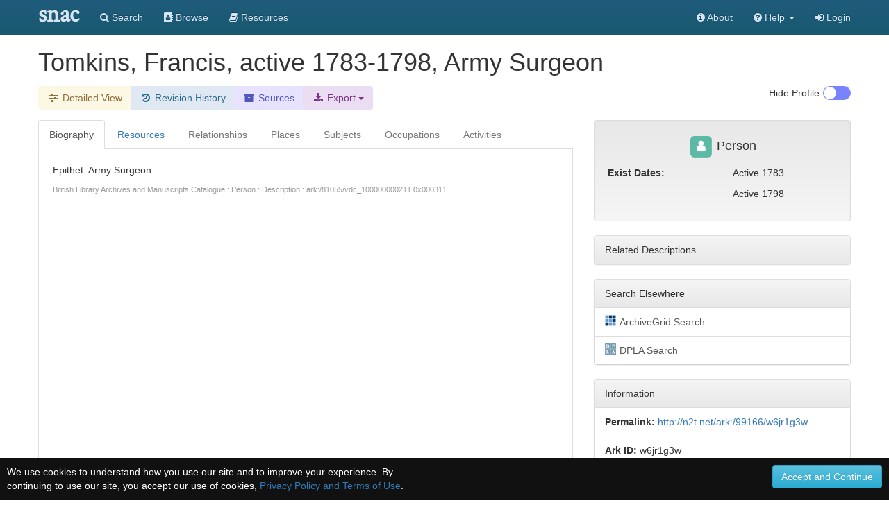

--- FILE ---
content_type: text/html;charset=UTF-8
request_url: https://snaccooperative.org/view/11333165
body_size: 61404
content:
<!DOCTYPE html>
<html>
<head>
    <title>Tomkins, Francis, active 1783-1798, Army Surgeon - Social Networks and Archival Context</title>

<link rel="canonical" href="https://snaccooperative.org/view/11333165" />

<!-- JQuery -->
<script src="https://code.jquery.com/jquery-2.1.4.min.js"></script>

<!-- Latest compiled and minified CSS -->
<link rel="stylesheet" href="https://maxcdn.bootstrapcdn.com/bootstrap/3.3.5/css/bootstrap.min.css" integrity="sha512-dTfge/zgoMYpP7QbHy4gWMEGsbsdZeCXz7irItjcC3sPUFtf0kuFbDz/ixG7ArTxmDjLXDmezHubeNikyKGVyQ==" crossorigin="anonymous">

<!-- Optional theme -->
<link rel="stylesheet" href="https://maxcdn.bootstrapcdn.com/bootstrap/3.3.5/css/bootstrap-theme.min.css" integrity="sha384-aUGj/X2zp5rLCbBxumKTCw2Z50WgIr1vs/PFN4praOTvYXWlVyh2UtNUU0KAUhAX" crossorigin="anonymous">

<!-- Latest compiled and minified JavaScript -->
<script src="https://maxcdn.bootstrapcdn.com/bootstrap/3.3.5/js/bootstrap.min.js" integrity="sha512-K1qjQ+NcF2TYO/eI3M6v8EiNYZfA95pQumfvcVrTHtwQVDG+aHRqLi/ETn2uB+1JqwYqVG3LIvdm9lj6imS/pQ==" crossorigin="anonymous"></script>

<!-- Helper Scripts -->
<script src="https://cdnjs.cloudflare.com/ajax/libs/bootstrap-select/1.7.5/js/bootstrap-select.min.js"></script>
<link rel="stylesheet" href="https://cdnjs.cloudflare.com/ajax/libs/bootstrap-select/1.7.5/css/bootstrap-select.min.css">

<!-- Select Upgrades -->
<!-- <link href="https://cdnjs.cloudflare.com/ajax/libs/select2/4.0.2-rc.1/css/select2.min.css" rel="stylesheet" /> -->
<!-- <script src="https://cdnjs.cloudflare.com/ajax/libs/select2/4.0.2-rc.1/js/select2.min.js"></script> -->
<!-- <link rel="stylesheet" href="https://snaccooperative.org/css/select2-bootstrap.min.css"> -->



<link rel="stylesheet" href="https://maxcdn.bootstrapcdn.com/font-awesome/4.7.0/css/font-awesome.min.css">
<script src="https://cdnjs.cloudflare.com/ajax/libs/bootbox.js/4.4.0/bootbox.min.js"></script>

<!-- Tiny MCE text editor -->
<script src="https://cdnjs.cloudflare.com/ajax/libs/tinymce/5.6.2/tinymce.min.js" integrity="sha384-fPYbu2VaXTDuM6wPh2f7vikhCeSvDZiBDuXQX8/CVQG5SNOyI1isjcTdIb/gmtdE" crossorigin="anonymous"></script>

<!-- Datatables -->
<link rel="stylesheet" href="https://cdn.datatables.net/1.10.12/css/jquery.dataTables.min.css">
<link rel="stylesheet" href="https://cdn.datatables.net/responsive/2.2.3/css/responsive.dataTables.min.css">
<script src="https://cdn.datatables.net/1.10.12/js/jquery.dataTables.min.js"></script>
<script src="https://cdn.datatables.net/responsive/2.2.3/js/dataTables.responsive.min.js"></script>

<!-- Leaflet JS Javascript and Styles-->
<link rel="stylesheet" href="https://npmcdn.com/leaflet@1.0.0-rc.3/dist/leaflet.css" />
<script src="https://npmcdn.com/leaflet@1.0.0-rc.3/dist/leaflet.js"></script>

<!-- SNAC Styles -->
<link rel="stylesheet" href="https://snaccooperative.org/css/snac.css?_=d4878f4ce077fa0a82d86d6ca6dc81a85faa5fc4">
<link rel="stylesheet" href="https://snaccooperative.org/css/hrt/icons.css?_=d4878f4ce077fa0a82d86d6ca6dc81a85faa5fc4">

<!-- SNAC Javascript -->
<script src="https://snaccooperative.org/javascript/wikipedia_image.js?_=d4878f4ce077fa0a82d86d6ca6dc81a85faa5fc4"></script>
<script src="https://snaccooperative.org/javascript/select_loaders.js?_=d4878f4ce077fa0a82d86d6ca6dc81a85faa5fc4"></script>
<script src="https://snaccooperative.org/javascript/html2canvas.js?_=d4878f4ce077fa0a82d86d6ca6dc81a85faa5fc4"></script>
<script src="https://snaccooperative.org/javascript/feedback.js?_=d4878f4ce077fa0a82d86d6ca6dc81a85faa5fc4"></script>
<script src="https://snaccooperative.org/javascript/message_current_editor.js?_=d4878f4ce077fa0a82d86d6ca6dc81a85faa5fc4"></script>
<script src="https://snaccooperative.org/javascript/scripts.js?_=d4878f4ce077fa0a82d86d6ca6dc81a85faa5fc4"></script>

<script src="https://snaccooperative.org/javascript/tabcollapse.js?_=d4878f4ce077fa0a82d86d6ca6dc81a85faa5fc4"></script>
<style>

@font-face {
    font-family: "SNACIcons";
    src: url("https://snaccooperative.org/css/SNACIcons.woff") format("woff");
}

.si {
    display: inline-block;
    font: normal normal normal 14px/1 SNACIcons;
    font-size: 14px;
    font-size: inherit;
    text-rendering: auto;
    -webkit-font-smoothing: antialiased;
    -moz-osx-font-smoothing: grayscale;
}

#relationships .btn {
    padding-top: 4px!important;
    padding-bottom: 8px!important;
}

.wikipedia_thumbnail {
    text-align: center;
    padding: 15px;
    -webkit-border-radius: 4px;
    /*margin-bottom: 10px;*/
    position:relative;
    display: none;
    background: white;

}

.wikipedia_thumbnail img {
    z-index:1;
    padding:4px;
    padding-bottom:0px;
    border-radius: 8px;
    line-height:1.428571429;
    -webkit-transition:all 0.2s ease-in-out;
    transition:all 0.2s ease-in-out;
    display:inline-block;
    max-height: 250px;
    max-width: 300px;
}

.wikipedia_thumbnail div {
    width:100%;
    display:block;
    /*position:absolute;
    bottom:0px;
    left:0px;
    z-index:2;*/
    margin:0px;
    padding:5px;
    padding-top: 0px;
    padding-bottom: 0px;
    font-size: 10px;
}

.wikipedia_thumbnail a {
    color:#000
}

.body-tab-pane {
    min-height: 700px;
    padding: 20px;
}

@media screen and (-webkit-min-device-pixel-ratio: 1),
screen and (min--moz-device-pixel-ratio: 1),
screen and (-o-min-device-pixel-ratio: 100 / 100),
screen and (min-device-pixel-ratio: 1), screen and (min-resolution: 1dppx) {
    .sprite-icons-archivegrid,.sprite-icons-cbw,.sprite-icons-dpla,.sprite-icons-fs,.sprite-icons-idlocgov,.sprite-icons-nara,
    .sprite-icons-viaf,.sprite-icons-wikipedia,.sprite-icons-worldcat,.sprite-icons-nara,.sprite-icons-wikidata,.sprite-icons-numismatic {
        background-image:url('https://snaccooperative.org/css/hrt/icons.png?_=d4878f4ce077fa0a82d86d6ca6dc81a85faa5fc4');
        -webkit-background-size:96px 96px;
        -moz-background-size:96px 96px;
        background-size:96px 96px
    }
}


.geoplace-map {
    width: 100%;
    height: 300px;
    margin: 0px;
    padding: 0px;
    margin-bottom: 10px;
}

.dataTables_wrapper label {
    font-weight: normal;
}

.panel-heading span:after {
    font-family:'Glyphicons Halflings';
    content:"\e114";
    float: right;
    color: grey;
}
.panel-heading span.collapsed:after {
    content:"\e080";
}
.panel-collapsible {
    cursor: pointer;
}

@media (max-width: 992px) {
    #profile-togglebox {
        display:none
    }
}

td i.i-hover {
    visibility: hidden;
    cursor: pointer;
    color: #347ab8;
}

td:hover i.i-hover {
    visibility: visible;
}

.dataTables_filter input {
    width: 240px;
}

/*
.wikipedia_thumbnail_container {
    text-align: center;
    border: 1px solid #222222;
    padding: 15px;
    -webkit-border-radius: 10px;
    margin-bottom: 10px;
}

.wikipedia_thumbnail {
    margin: auto;
    padding-right:0.2em;
    position:relative;
    max-width:300px;
}

.wikipedia_thumbnail img {
    z-index:1;
    padding:4px;
    line-height:1.428571429;
    -webkit-transition:all 0.2s ease-in-out;
    transition:all 0.2s ease-in-out;
    display:inline-block;
    max-width:100%;
    height:auto
}

.wikipedia_thumbnail figurecaption,.wikipedia_thumbnail div {
    width:95%;
    display:block;
    position:absolute;
    bottom:5px;
    left:5px;
    z-index:2;
    margin:0;
    padding:5px;
    color:#fff;
    background:rgba(0,0,0,0.4)
}

.wikipedia_thumbnail a {
    color:#eee
}*/

.snac-toolbar {
    top: 0px;
}
.snac-toolbar .container {
    padding-bottom: 0px!important;
    padding-right: 0px;
    padding-left: 0px;
}

</style>
<script>


function getSharedResources(icid1, icid2) {
    var sharedTable = $("#shared-resources-table").DataTable().clear().draw();

    $.ajax({
        url: snacUrl + "/shared_resources?icid1=" + icid1 + "&icid2=" + icid2
    }).done(function(data) {
        var rows = [];
        var length =  data.resources.length;
        for (i = 0; i < length; i++) {
            var resourceHref = "<a href='" + data.resources[i].href + "'>" + data.resources[i].title + "</a> "
            var resourceInfoIcon = " <a target='_blank' href='" +
                    snacUrl + "/vocab_administrator/resources/" + data.resources[i].id +
                    "' title='View in SNAC'> <i class='fa fa-info-circle' style='font-size:large'> </i> </a>"

            var row = [data.resources[i].arcrole_1, resourceHref, resourceInfoIcon, data.resources[i].arcrole_2];
            rows.push(row);
        }
        sharedTable.rows.add(rows).draw()

    })
}

function loadSharedResourcesModal(target) {
    // grab info on clicked table row to load the Shared Resources Modal
    var relatedConstellationName = $(target).closest("td").find("a")[0].innerHTML;
    $(".compared-constellation-name").html(relatedConstellationName);
    var iconClasses = "";
    if ($(target).closest("td").find("i.fa-stack-1x").hasClass("fa-university")) {
        iconClasses = "fa fa-university";
    } else if ($(target).closest("td").find("i.fa-stack-1x").hasClass("fa-users")) {
        iconClasses = "fa fa-users";
    } else {
        iconClasses = "fa fa-user";
    }
    $("#compared-constellation-icon").removeClass();
    $("#compared-constellation-icon").addClass(iconClasses);
};

/**
 * Prevent automatic scrolling of page to anchor by browser after page load.
 */
function preventAnchorScroll() {
    var scrollToTop = function () {
        $(window).scrollTop(0);
    };

    $(window).one('scroll', scrollToTop);
    $(function () {
        setTimeout(
            function () {
                $(window).off('scroll', scrollToTop);
            },
            1000
        );
    });
}

preventAnchorScroll();


function holdingsTabActions() {
    if (! $.fn.DataTable.isDataTable("#holding-repository-table")) {
        loadHoldings();
    }
}

function loadHoldings() {
    var constellationid = $("#constellationid").val()
    $("#holding-repository-table").DataTable({
        "ajax": {
            "url": snacUrl + "/get_holdings/" + constellationid,
            "dataType": "json",
            "dataSrc": "resources"
        },
        "columns": [
            {
                "data": null,
                "render": function(data, type, row, meta) {
                    if (data.href) {
                        var cell = "<a target='_blank' href='" + data.href +"'class='outbound-repo-link'" +
                            "data-repo-ic-id='"+constellationid+"'>" + data.title + "</a>";
                    } else {
                        var cell = data.title;
                    }
                    return cell;
                }
            },
            {
                "data": "relation_count"
            },
            {
                "data": null,
                "render": function(data, type, row, meta) {
                    if (data) {
                        var cell = "<a href='https://snaccooperative.org/vocab_administrator/resources/" + data.id +
                            "' title='View in SNAC'> <i class='fa fa-info-circle' style='font-size:large'> </i> </a>";
                    }
                    return cell;
                },
                "defaultContent": ""
            }
        ]
    })
}





var archivalTable = null;
var lumpTable = null;
var holdingsMarkers = {};
var placesMarkers = {};
var placesMapView = null;
var highlightIcon = new L.Icon({
      iconUrl: 'https://cdn.rawgit.com/pointhi/leaflet-color-markers/master/img/marker-icon-2x-red.png',
      shadowUrl: 'https://cdnjs.cloudflare.com/ajax/libs/leaflet/0.7.7/images/marker-shadow.png',
      iconSize: [25, 41],
      iconAnchor: [12, 41],
      popupAnchor: [1, -34],
      shadowSize: [41, 41]
});

var defaultIcon = new L.Icon.Default();


function highlightHoldingMarker(id) {
    if (typeof holdingsMarkers[id] != 'undefined') {
        holdingsMarkers[id].setIcon(highlightIcon);
    }
}

function unHighlightHoldingMarker(id) {
    if (typeof holdingsMarkers[id] != 'undefined') {
        if (!holdingsMarkers[id].isPopupOpen())
            holdingsMarkers[id].setIcon(defaultIcon);
    }
}

function resourceTabActions() {
    if ($(".holdings_location_lat").length == 0) {
        $("#display-holdings-map-btn").hide();
        return
    }

    // hide map if user has manually closed map
    if ($("#holdings-map-wrapper").hasClass("snac-hidden")) {
        $("#display-holdings-map-btn").show();
        return;
    }

    if ((localStorage.getItem("show_map") === "true")) {
        displayHoldingsMapInteractive();
    } else if (!holdingsMapView) {
            $("#display-holdings-map-btn").show()
    }
}

function closeHoldingsMap() {
    $("#holdings-map-wrapper").hide().addClass("snac-hidden");
    $("#display-holdings-map-btn").show();
}

function displayHoldingsMapInteractive() {
    if ($(".holdings_location_lat").length == 0) {
        holdingsMapView = true; // just not null!
        $('#holdingsMap').css("display", "none");
        return;
    }

    $("#holdings-map-wrapper").show()
    $("#holdings-map-wrapper").removeClass("snac-hidden")
    $("#display-holdings-map-btn").hide()

    if (holdingsMapView != null) {
        return;
    }

    // Add a slight delay to the map viewing so that the modal window has time to load
    setTimeout(function() {
        holdingsMapView = L.map('holdingsMap').setView([0,0],7);//setView([35.092344, -39.023438], 2);
        L.tileLayer('https://{s}.tile.openstreetmap.org/{z}/{x}/{y}.png', {
                maxZoom: 15,
                attribution: '&copy; <a href="https://www.openstreetmap.org/copyright">OpenStreetMap</a>'
                }).addTo(holdingsMapView);
        var bounds = new L.LatLngBounds();

        $(".holdings_location_name").each(function(i) {
            var id = $(this).attr('id').replace("holdings_location_name_", "");
            var icid = $("#holdings_location_id_"+id).val();

            if ($("#holdings_location_lat_"+id).length > 0) {
                var latitude = $("#holdings_location_lat_"+id).val();
                var longitude = $("#holdings_location_lon_"+id).val();
                if (latitude != '' && longitude != '') {
                    var marker = L.marker([latitude, longitude]).addTo(holdingsMapView).bindPopup($(this).val());
                    bounds.extend(marker.getLatLng());
                    /*marker.on('click', function(e) {
                        //console.log(this);
                        console.log(this.getPopup().getContent());
                        archivalTable.columns( 2 ).search( this.getPopup().getContent() )
                                            .draw();
                    });*/
                    marker.on('popupopen', function(e) {
                        //console.log(this);
                        // console.log(this.getPopup().getContent());
                        archivalTable.columns( 2 ).search( this.getPopup().getContent() )
                                            .draw();
                        this.setIcon(highlightIcon);
                    });
                    marker.on('popupclose', function(e) {
                        archivalTable.columns( 2 ).search( "" )
                                            .draw();
                        this.setIcon(defaultIcon);
                    });
                    marker.on('mouseover', function(e) {
                        this.setIcon(highlightIcon);
                    });
                    marker.on('mouseout', function(e) {
                        if(!this.isPopupOpen())
                            this.setIcon(defaultIcon);
                    });

                    holdingsMarkers[icid] = marker;
                }
            }
        });
        holdingsMapView.fitBounds(bounds, {maxZoom : 7});
    }, 400);
}

function displayPlacesMapInteractive() {
    if (placesMapView != null) {
        return;
    }

    if ($(".place_latitude").length == 0) {
        placesMapView = true; // just not null!
        $('#placesMap').css("display", "none");
        return;
    }


    // Add a slight delay to the map viewing so that the modal window has time to load
    setTimeout(function() {
        placesMapView = L.map('placesMap').setView([0,0],7);//setView([35.092344, -39.023438], 2);
        L.tileLayer('https://{s}.tile.openstreetmap.org/{z}/{x}/{y}.png', {
                maxZoom: 15,
                attribution: '&copy; <a href="https://www.openstreetmap.org/copyright">OpenStreetMap</a>'
                }).addTo(placesMapView);
        var bounds = new L.LatLngBounds();

        $(".place_name").each(function(i) {
            var id = $(this).attr('id').replace("place_name_", "");

            if ($("#place_lat_"+id).length > 0) {
                var latitude = $("#place_lat_"+id).val();
                var longitude = $("#place_lon_"+id).val();
                if (latitude != '' && longitude != '') {
                    var marker = L.marker([latitude, longitude]).addTo(placesMapView).bindPopup($(this).val());
                    bounds.extend(marker.getLatLng());
                    marker.on('popupopen', function(e) {
                        //console.log(this);
                        // console.log(this.getPopup().getContent());
                        this.setIcon(highlightIcon);
                    });
                    marker.on('popupclose', function(e) {
                        this.setIcon(defaultIcon);
                    });
                    marker.on('mouseover', function(e) {
                        this.setIcon(highlightIcon);
                    });
                    marker.on('mouseout', function(e) {
                        if(!this.isPopupOpen())
                            this.setIcon(defaultIcon);
                    });

                    placesMarkers[id] = marker;
                }
            }
        });
        placesMapView.fitBounds(bounds, { maxZoom: 7 });
    }, 400);
}

function clearRelationFilter() {
    $("#relation-table").DataTable().columns(0).search("").draw();
    $("#datatable-column-filters").html("");
}

$(document).ready(function() {
    $('#view-nav-tabs a').click(function(e) {
        if ($(this).parent().hasClass("disabled")) {
            e.preventDefault();
            return;
        }
        $(this).tab('show');
    });

    $("#view-nav-tabs a[href='#resources']").on("show.bs.tab", function() {
        resourceTabActions();
    })

    $("#view-nav-tabs a[href='#places']").on("show.bs.tab", function() {
        displayPlacesMapInteractive();
    })

    $("#view-nav-tabs a[href='#holding-repository']").on("show.bs.tab", function() {
        holdingsTabActions();
    })

    // store the currently selected tab in the hash value
    $("#view-nav-tabs > li > a").on("shown.bs.tab", function(e) {
        var hash = $(e.target).attr("href")
        if (history.pushState) {
            history.replaceState(null, null, hash);
        } else {
            window.location.hash = hash;
        }
    });

    // on load of the page: switch to the currently selected tab
    var hash = window.location.hash;
    if (hash.length) {
        $("#view-nav-tabs a[href='" + hash + "']").tab("show");
    } else {
        // load Resources if no bioghist
        if (($("#view-nav-tabs a[href='#biography']").parent().hasClass("disabled"))) {
            $("#view-nav-tabs a[href='#resources']").tab("show");
        }
    }

    if (localStorage.getItem("hide_profile") === "true") {
        $("#profile-toggle").prop("checked", true);
        toggleProfile();
    }

    var relationTable = $('#relation-table').DataTable({
        "searching" : true,
        "autoWidth": false,
        "deferRender": true,
        "columnDefs": [
            {"visible": false, "targets":2},
            {"width": "75%", "targets":1}
        ],
        responsive: true,
        "language": {
            "searchPlaceholder": "Relation or Name"
        }
    });

    $("#relation-table").on("click", "td i.i-hover", function(e) {
        var q = $(e.target).closest("td").text();
        $("#relation-table").DataTable().columns(0).search(q).draw();
        var filterButton = "<button type='button' onclick='clearRelationFilter()' class='btn list-group-item-warning'>" +
            q + "<i class='fa fa-fw fa-times'></i></button>"

        $("#datatable-column-filters").html(filterButton);
    })

    lumpTable = $('#lump').DataTable({
        "searching" : true,
        "autoWidth": false,
        responsive: true,
        "language": {
            "searchPlaceholder": "Title, Role, Repository"
        }
    })

    if (lumpTable.data().any()) {
        $('#bibliographic-collapse').collapse('toggle').prev('div').find("span").toggleClass("collapsed")
    }


    archivalTable = $('#archival').DataTable({
                    dataSrc: 2,
                    "autoWidth": false,
                    "deferRender": true,
                    "columnDefs": [
                        {"width": "5%", "targets":0},
                        {"width": "60%", "targets":1},
                        {"width": "35%", "targets":2}
                    ],
                    responsive: true,
                    "language": {
                        "searchPlaceholder": "Title, Role, Repository"
                    }
    });

    placesTable = $('#placesTable').DataTable({
        "searching" : true,
        "autoWidth": false
    });

    $('.listtable').DataTable({
        "searching" : true,
        responsive: true
    });


    // Relationships Table Filter
    $('.relation-btn-filter').on('click', function(e) {
        var $btn = $(e.delegateTarget)
        var query = $btn.hasClass('active') ? '' : $btn.data('filter')
        relationTable.columns(2).search(query).draw();

        $(".relation-btn-filter").not(this).each( function() {
                $(this).removeClass('active')
            })
        $btn.toggleClass('active')
    });

    $('#btn-clear-filter').on('click', function(e) {
        $(".relation-btn-filter").each( function() {
            $(this).removeClass('active')
        })
    })

    $("#relation-table").on("click", "a[href='#shared-resources-modal']", function() {
        var icid1 = $("#constellationid").val();
        var icid2 = $(this).closest('tr').data('id');
        getSharedResources(icid1, icid2);
        loadSharedResourcesModal(this);
    })

    $('#view-nav-tabs').tabCollapse();
});

</script>

<meta name="viewport" content="initial-scale = 1.0" />

                 <!-- Google tag (gtag.js) -->
        <script async src="https://www.googletagmanager.com/gtag/js?id=G-CF5Y3HQ2TH"></script>
        <script>
            window.dataLayer = window.dataLayer || [];
            function gtag(){dataLayer.push(arguments);}
            gtag('js', new Date());

            gtag('config', 'G-CF5Y3HQ2TH');
        </script>
    
</head>

<body role="document">
    <script>
        var snacUrl = "https://snaccooperative.org";
        var restUrl = "https://api.snaccooperative.org/";
        var laravelUrl = "https://snaccooperative.org/v2";
    </script>

        <nav class="navbar navbar-inverse navbar-fixed-top">
        <div class="container">
        <div class="navbar-header">
            <button type="button" class="navbar-toggle collapsed" data-toggle="collapse" data-target="#navbar" aria-expanded="false" aria-controls="navbar">
                <span class="sr-only">Toggle navigation</span>
                <span class="icon-bar"></span>
                <span class="icon-bar"></span>
                <span class="icon-bar"></span>
            </button>
            <a class="navbar-brand active" href="https://snaccooperative.org"><span class="snac-name-header">snac</span></a><!--<span class="snac-fullname-header"> | social networks and archival context</span>-->
        </div>
        <div id="navbar" class="collapse navbar-collapse">
            <ul class="nav navbar-nav">
                <li><a href="https://snaccooperative.org/search"><i class="fa fa-search" aria-hidden="true"></i> Search</a></li>
                <li><a href="https://snaccooperative.org/browse"><i class="fa fa-address-book" aria-hidden="true"></i> Browse</a></li>
                <li><a href="https://snaccooperative.org/vocab_administrator/resources"><i class="fa fa-book" aria-hidden="true" aria-label="Resource Descriptions"></i> <span class="navbar-hideable"> Resources</span></a></li>
                <!--  -->
            </ul>
            <div class="navbar-right">
                <ul class="nav navbar-nav">
                    <li><a href="https://portal.snaccooperative.org/about"><i class="fa fa-info-circle" aria-hidden="true"></i> About</a></li>
                    <li class="dropdown">
                    <a href="#" class="dropdown-toggle" data-toggle="dropdown" role="button" aria-haspopup="true" aria-expanded="false">
                        <i class="fa fa-question-circle"></i> <span class="navbar-hideable"> Help</span> <span class="caret"></span>
                    </a>
                    <ul class="dropdown-menu">
                        <li><a href="https://snaccooperative.org/api_help"><i class="fa fa-fw fa-list" aria-hidden="true"></i> Rest API Commands</a></li>
                    <!--  -->
                        <li role="separator" class="divider"></li>
                        <li><a href="https://snaccooperative.org/contact"><i class="fa fa-fw fa-envelope" aria-hidden="true"></i> Contact Us</a></li>
                    </ul>
                    </li>

            <!--  -->
                                                    <li><a href="https://snaccooperative.org/login?r=https%3A%2F%2Fsnaccooperative.org%2Fview%2F11333165"><i class="fa fa-sign-in"></i> Login</a></li>
                                     <!--   -->
                </ul>
            </div>
        </div><!--/.nav-collapse -->
    </div>
</nav>
    


    <div class="container snac" role="main">
    
        <div class="name" style="margin-bottom: 15px;">
            <h1 style="display: inline;">
                <!--
                              <span class="fa-stack fa-sm" title="Entity Type: Person">
                   <i class="fa fa-square fa-stack-2x" style="color: #5CB9A6;"></i>
                   <i class="fa fa-user fa-stack-1x fa-inverse"></i>
               </span>
                               -->
                 Tomkins, Francis, active 1783-1798, Army Surgeon
            </h1>
                                </div>


        <div class="btn-toolbar" style="margin-bottom: 15px;">
            <div class="btn-group" role="group">
                <!-- <a href="#" class="btn list-group-item-success"> -->
                    <!-- <i class="fa fa-fw fa-id-card-o" aria-hidden="true"></i> Basic View</a> -->
                <a class="btn list-group-item-warning"
                   href="https://snaccooperative.org/details/11333165/1651653">
                   <i class="fa fa-fw fa-sliders" aria-hidden="true"></i><span class="snac-minimize"> Detailed View</span></a>
                
                <a class="btn list-group-item-history" href="https://snaccooperative.org/history/11333165/1651653">
                    <i class="fa fa-fw fa-history" aria-hidden="true"></i> <span class="snac-minimize"> Revision History</span>
                </a>
                <a class="btn list-group-item-sources" href="https://snaccooperative.org/sources/11333165/1651653">
                    <i class="fa fa-fw fa-archive" aria-hidden="true"></i> <span class="snac-minimize"> Sources</span>
                </a>
                <div class="btn-group">
                    <div class="dropdown">
                        <button class="dropdown-toggle btn list-group-item-download" type="button" id="export-btn"
                            data-toggle="dropdown" aria-haspopup="true" aria-expanded="true">
                            <i class="fa fa-fw fa-download" aria-hidden="true"></i><span class="snac-minimize"> Export</span>
                            <span class="caret"></span>
                        </button>
                        <ul class="dropdown-menu" aria-labelledby="export-btn" style="background:#ecdef2;margin-top:36px;">
                            <li>
                                <a href="https://snaccooperative.org/download/11333165?type=constellation_json" class="">
                                    <i class="fa fa-fw fa-file" aria-hidden="true"></i> JSON
                                </a>
                            </li>
                            <li>
                                <a href="https://snaccooperative.org/download/11333165?type=eac-cpf" class="">
                                    <i class="fa fa-fw fa-file-code-o" aria-hidden="true"></i> EAC-CPF XML
                                </a>
                            </li>
                                                    </ul>
                    </div>
                </div>
            </div>


            
            <div class="btn-group" id="profile-togglebox" style="float:right">
                <input type="checkbox" id="profile-toggle" class="snac-hidden"  aria-hidden="true"/>
                <label for="profile-toggle" class="toggle-switch" onclick="toggleProfile()" style="float:right;"></label>
                <div  style="float:right; margin-right:5px;">
                    <p> <span id=profile-toggle-text>Hide</span> Profile</p>
                </div>
            </div>
        </div>
        <div class="row" id="row-main">
            <div id="content-column" class="col-md-8">
                <ul class="nav nav-tabs" role="tablist" id="view-nav-tabs">

                    <!-- Build enabled and disabled tabs <li> and <a> -->
                                        
                                            <li class="active">
                            <a href="#biography" role="tab" data-toggle="tab">Biography</a>
                        </li>
                    
                    <li><a href="#resources" role="tab" data-toggle="tab" >Resources</a></li>

                                            <li class="disabled"><a class="grayedout"
                     href="#relationships">Relationships</a></li>
                                            <li class="disabled"><a class="grayedout"
                     href="#places">Places</a></li>
                                            <li class="disabled"><a class="grayedout"
                     href="#subjects">Subjects</a></li>
                                            <li class="disabled"><a class="grayedout"
                     href="#occupations">Occupations</a></li>
                                            <li class="disabled"><a class="grayedout"
                     href="#activities">Activities</a></li>
                                    </ul>
                <div class="tab-content">
                                        <div class="body-tab-pane tab-pane active" id="biography">
                        <div class="biogHist">
                            <biogHist>
            <p xmlns="urn:isbn:1-931666-33-4">Epithet: Army Surgeon</p>
            <p class='source' xmlns="urn:isbn:1-931666-33-4">British Library Archives and Manuscripts Catalogue : Person : Description : ark:/81055/vdc_100000000211.0x000311</p>
         </biogHist>
                        </div>
                    </div>
                                        <div class="body-tab-pane tab-pane " id="resources">
                        <div class="row">
                            <div class="col-md-12">
                                <div class="text-center">
                                    <a class="btn list-group-item-success" id="display-holdings-map-btn" style="display:none;margin-bottom:10px;" onclick="displayHoldingsMapInteractive()">
                                        <i class="fa fa-fw fa-globe" aria-hidden="true"></i> View Collection Locations
                                    </a>
                                </div>
                                <div id="holdings-map-wrapper"  style="display:none;">
                                    <a href="#" class="list-group-item circle-close" onclick="closeHoldingsMap()" style="z-index:500;border:"><span class="fa fa-2x fa-times" aria-hidden="true"></span></a>
                                    <div class="geoplace-map" id="holdingsMap">
                                    </div>
                                </div>
                                                                <div id="holdingsList">
                                                                          <div>
                                          <input class="holdings_location_id" id="holdings_location_id_1" value="83874367" type="hidden">
                                          <input class="holdings_location_name" id="holdings_location_name_1" value="British Library" type="hidden">
                                                                                    <input class="holdings_location_lat" id="holdings_location_lat_1" value="51.5304190" type="hidden">
                                          <input class="holdings_location_lon" id="holdings_location_lon_1" value="-0.1276980" type="hidden">
                                                                                </div>
                                                                    </div>
                                                            </div>
                        </div>
                        <div class="row">
                            <div class="col-md-12">
                                <div class="panel panel-default">
                                    <div class="panel-heading panel-collapsible" onClick="$('#archival-collapse').collapse('toggle'); $(this).find('span').toggleClass('collapsed');">
                                        <span>Archival Resources</span>
                                    </div>
                                    <div id="archival-collapse" class="panel-collapse collapse in">
                                        <div class="panel-body">
                                            <table id="archival" class="table table-striped table-hover" data-order='[[ 1, "asc" ]]' style="width:100%">
                                                <thead>
                                                    <tr>
                                                        <th width="20%">Role</th>
                                                        <th width="40%">Title</th>
                                                        <th width="40%">Holding Repository</th>
                                                        <th></th>
                                                    </tr>
                                                </thead>
                                                <tbody>
                                                                                                                                                                                                                            <tr onMouseOver="highlightHoldingMarker(83874367);"
                                                                onMouseOut="unHighlightHoldingMarker(83874367);">
                                                                                                                    <td>referencedIn</td>
                                                            <td>
                                                                <a href="http://searcharchives.bl.uk/primo_library/libweb/action/search.do?srt=rank&amp;ct=search&amp;mode=Basic&amp;indx=1&amp;vl(freeText0)=040-002019379&amp;fn=search&amp;vid=IAMS_VU2" class="outbound-repo-link"
                                                                    data-repo-ic-id="83874367">
                                                                    ORIGINAL correspondence, chiefly official, of Francis Godolphin Osborne, Marquess of Caermarthen, and 5th Duke of Leeds, Secretary of State, etc.; Vol. VI.Alleyne Fitzherbert, Baron St Helens: Letters to the 5th Duke of Leeds: 1783 -1790.William Ede..., 1783-1798
                                                                </a>
                                                            </td>
                                                            <td>British Library</td>
                                                            <td>
                                                                <a target="_blank" style="float:right" href="https://snaccooperative.org/vocab_administrator/resources/6580084 " title="View in SNAC">
                                                                    <i class="fa fa-info-circle" style="font-size:large"> </i>
                                                                </a>
                                                            </td>
                                                        </tr>
                                                                                                                                                        </tbody>
                                            </table>
                                        </div>
                                    </div>
                                </div>
                            </div>
                        </div>
                        <div class="row">
                            <div class="col-md-12">
                                <div class="panel panel-default">
                                    <div class="panel-heading panel-collapsible" onClick="$('#bibliographic-collapse').collapse('toggle'); $(this).find('span').toggleClass('collapsed');">
                                        <span class="collapsed">Bibliographic and Digital Archival Resources</span>
                                    </div>
                                    <div id="bibliographic-collapse" class="panel-collapse collapse">
                                        <div class="panel-body">
                                            <table id="lump" class="table table-striped" data-order='[[ 1, "asc" ]]' style="width:100%">
                                                <thead>
                                                    <tr>
                                                        <th width="20%">Role</th>
                                                        <th width="40%">Title</th>
                                                        <th width="40%">Holding Repository</th>
                                                        <th></th>
                                                    </tr>
                                                </thead>
                                                <tbody>
                                                                                                                                                                                                            </tbody>
                                            </table>
                                        </div>
                                    </div>
                                </div>
                            </div>
                        </div>
                    </div>
                    <div class="body-tab-pane tab-pane" id="relationships">
                        <div class="row">
                            <div class="col-xs-1">
                                <p style="margin-top:8px;font-size:14px;">Filters:</p>
                            </div>
                            <div class="col-md-11">
                                <div class="btn-toolbar" style="margin-bottom: 15px;" aria-label="Table filter buttons" >
                                    <div class="btn-group">
                                        <button class="btn btn-person relation-btn-filter" data-filter="person" type="button" alt="Person Filter" title="Person">
                                                <i class="fa fa-fw fa-user fa-inverse"></i>
                                        </button>
                                        <button class="btn btn-corp relation-btn-filter" data-filter="corporateBody" type="button" alt="Corporate Body Filter" title="Corporate Body">
                                            <i class="fa fa-fw fa-university fa-inverse"></i>
                                        </button>
                                        <button class="btn btn-family relation-btn-filter" data-filter="family" type="button" alt="Family Filter" title="Family">
                                            <i class="fa fa-fw fa-users fa-inverse"></i>
                                        </button>
                                    </div>
                                    <button class="btn btn-danger relation-btn-filter" data-filter="" id="btn-clear-filter" type="button" alt="Clear Filters" title="Clear Filters">
                                        <i class="fa fa-fw fa-times fa-inverse"></i>
                                    </button>
                                    <div id="datatable-column-filters" class="col-xs-3">
                                    </div>
                                    <div class="btn-group pull-right">
                                        <a class="btn list-group-item-visualize"
                                           href="https://snaccooperative.org/visualize/connection_graph/11333165/1651653">
                                           <i class="fa fa-fw fa-asterisk" aria-hidden="true"></i><span class="snac-minimize"> Connection Graph</span></a>
                                        <a class="btn list-group-item-visualize"
                                           href="https://snaccooperative.org/visualize/radial_graph/11333165/1651653">
                                           <i class="fa fa-fw fa-bullseye" aria-hidden="true"></i><span class="snac-minimize"> Radial Graph</span></a>
                                    </div>
                                </div>
                            </div>
                        </div>
                        <div class="row">
                            <div class="col-md-12">
                                <table id="relation-table" class="table table-striped " data-order='[[ 1, "asc" ]]' style="width:100%">
                                    <thead>
                                        <tr>
                                            <th width="25%">Relation</th>
                                            <th width="75%">Name</th>
                                        </tr>
                                    </thead>
                                    <tbody>
                                                                            </tbody>
                                </table>
                            </div>
                        </div>
                    </div>
                    <div class="body-tab-pane tab-pane" id="places">
                        <div class="row">
                            <div class="col-md-12">
                                <div class="geoplace-map" id="placesMap">
                                </div>
                            </div>
                        </div>
                        <div class="row">
                            <div class="col-md-12">
                                <table id="placesTable" style="width:100%">
                                    <thead>
                                        <tr>
                                            <th width="05%"></th>
                                            <th width="75%">Place Name</th>
                                            <th width="10%">Admin Code</th>
                                            <th width="10%">Country</th>
                                        </tr>
                                    </thead>
                                    <tbody>
                                                                            </tbody>
                                </table>
                            </div>
                        </div>
                    </div>
                    <div class="body-tab-pane tab-pane" id="subjects">
                        <div class="row">
                            <div class="col-md-12">
                                <table class="listtable" style="width:100%">
                                    <thead>
                                        <tr>
                                            <th>Subject</th>
                                        </tr>
                                    </thead>
                                    <tbody>
                                                                            </tbody>
                                </table>
                            </div>
                        </div>
                    </div>
                    <div class="body-tab-pane tab-pane" id="occupations">
                        <div class="row">
                            <div class="col-md-12">
                                <table class="listtable" style="width:100%">
                                    <thead>
                                        <tr>
                                            <th>Occupation</th>
                                        </tr>
                                    </thead>
                                    <tbody>
                                                                            </tbody>
                                </table>
                            </div>
                        </div>
                    </div>
                    <div class="body-tab-pane tab-pane" id="activities">
                        <div class="row">
                            <div class="col-md-12">
                                <table class="listtable" style="width:100%">
                                    <thead>
                                        <tr>
                                            <th>Activity</th>
                                        </tr>
                                    </thead>
                                    <tbody>
                                                                            </tbody>
                                </table>
                            </div>
                        </div>
                    </div>
                                        <!-- <div class="body-tab-pane tab-pane" id="names">
                        <div class="row">
                            <div class="col-md-12">
                                <table class="listtable">
                                    <thead>
                                        <tr>
                                            <th>variant Name</th>
                                        </tr>
                                    </thead>
                                    <tbody>
                                                                                                                            <tr><td></td></tr>
                                                                            </tbody>
                                </table>
                            </div>
                        </div>
                    </div> -->
                </div>

            </div>
            <div class="col-md-4" id="profile-sidebar">
                <div class="row profilehover">
                    <div class="wikipedia_thumbnail_container">
                        <div id="profilebar">
                            <span></span>
                        </div>
                        <div class="wikipedia_thumbnail" id="wikipediaImage">
                        </div>
                    </div>
                </div>
                <div class="well well-md">
                    <div class="row">
                        <div class="col-md-12">
                        <h4 class="text-center" style="margin-top: 0px;">
                                                        <span class="fa-stack fa-sm" title="Entity Type: Person">
                                <i class="fa fa-square fa-stack-2x" style="color: #5CB9A6;"></i>
                                <i class="fa fa-user fa-stack-1x fa-inverse"></i>
                            </span> Person
                                                    </h4>
                        </div>
                    </div>
                    <div class="row">
                                                    <label class="col-xs-6">Exist Dates:</label>
                            <div class="col-xs-6">
                                                            <p>Active 1783</p>
                                                                    <p>Active 1798</p>
                                                                                        </div>
                                            </div>
                    <div class="row">
                                            </div>
                    <div class="row">
                                            </div>
                    <div class="row">
                                            </div>
                </div>
                <div class="panel panel-default">
                    <div class="panel-heading">
                        Related Descriptions
                    </div>
                    <div class="list-group">
                                        </div>
                </div>
                <div class="panel panel-default">
                    <div class="panel-heading">
                        Search Elsewhere
                    </div>
                    <div class="list-group">
                        <a class="list-group-item" href="https://beta.worldcat.org/archivegrid/?p=1&amp;q=Tomkins,+Francis,+active+1783-1798,+Army+Surgeon" target="_blank">
                            <span class="sprite-icon sprite-icons-archivegrid"></span>
                            ArchiveGrid Search</a>
                        <a class="list-group-item" href="https://dp.la/search?utf8=%E2%9C%93&amp;q=Tomkins,+Francis,+active+1783-1798,+Army+Surgeon" target="_blank">
                            <span class="sprite-icon sprite-icons-dpla"></span>
                            DPLA Search</a>
                    </div>
                </div>
                <div class="panel panel-default">
                    <div class="panel-heading">
                        Information
                    </div>
                    <div class="list-group">
                        <p class="list-group-item"><strong>Permalink:</strong> <a href="http://n2t.net/ark:/99166/w6jr1g3w">http://n2t.net/ark:/99166/w6jr1g3w</a></p>
                        <p class="list-group-item"><strong>Ark ID:</strong> w6jr1g3w</p>
                        <p class="list-group-item"><strong>SNAC ID:</strong> 11333165</p>
                    </div>

                </div>


                <div class="modal fade" id="variant-names" tabindex="-1" role="dialog"
                     aria-hidden="true">
                   <div class="modal-dialog">
                      <div class="modal-content">
                         <div class="modal-header">
                            <button type="button" class="close" data-dismiss="modal" aria-labelledby="myModalLabel"
                                    aria-hidden="true">×</button>
                            <h4 class="modal-title" id="myModalLabel">Variant Names</h4>
                         </div>
                         <div title="variant forms of name" class="extra-names modal-body">
                                                                                                                                                    
                                                     </div>
                         <div class="modal-footer">
                            <button type="button" data-dismiss="modal" class="btn btn-default">Close</button>
                         </div>
                      </div>
                   </div>
                </div>


                <div class="modal fade" id="shared-resources-modal" tabindex="-1" role="dialog" aria-labelledby="shared-resources-modal">
                    <div class="modal-dialog modal-lg" role="document">
                        <div class="modal-content">
                            <div class="modal-header primary">
                                <button type="button" class="close" data-dismiss="modal" aria-label="Close"><span aria-hidden="true">&times;</span></button>
                                <h4 class="modal-title"> Shared Related Resources </h4>
                            </div>
                            <div class="modal-body">
                                <div class="input-group well well-sm text-center" style="width: 100%">
                                    <div class="col-xs-2 text-center">
                                        <p class="relation-icon">
                                                                                        <i class="fa fa-user" aria-hidden="true"></i><br/>
                                                                                    </p>
                                        <p> Tomkins, Francis, active 1783-1798, Army Surgeon </p>
                                    </div>
                                    <div class="col-xs-2 text-center">
                                        <p class="relation-icon">
                                            <i class="fa fa-long-arrow-right" aria-hidden="true"></i><br/>
                                        </p>
                                    </div>
                                    <div class="col-xs-2 text-center">
                                        <p class="relation-icon">
                                            <i class="fa fa-book" aria-hidden="true"></i><br/>
                                        </p>
                                    </div>
                                    <div class="col-xs-2 text-center">
                                        <p class="relation-icon">
                                            <i class="fa fa-long-arrow-left" aria-hidden="true"></i><br/>
                                        </p>
                                    </div>
                                    <div class="col-xs-2 text-center">
                                        <p class="relation-icon">
                                            <i id="compared-constellation-icon" aria-hidden="true"></i><br/>
                                        </p>
                                        <p class="compared-constellation-name">
                                        </p>
                                    </div>
                                </div>
                                <div class="row">
                                    <div class="col-md-12">
                                        <table id="shared-resources-table" class="table table-striped table-hover dataTable no-footer" style="width:100%;">
                                            <thead>
                                                <tr>
                                                    <th style="width: 150px;"> Tomkins, Francis, active 1783-1798, Army Surgeon </th>
                                                    <th> Title </th>
                                                    <th  style="width: 5px;" ></th>
                                                    <th class="compared-constellation-name" style="width: 150px;"></th>
                                                </tr>
                                            </thead>
                                        </table>
                                    </div>
                                </div>
                            </div>
                            <div class="modal-footer">
                               <button type="button" data-dismiss="modal" class="btn btn-default">Close</button>
                            </div>
                        </div>
                    </div>
                </div>
            </div>
        </div>
    </div>

    <!-- Constellation Information -->
    <input id="constellationid" name="constellationid" type="hidden" value="11333165"/>
    <input id="version" name="version" type="hidden" value="1651653"/>
    <input id="ark" name="ark" type="hidden" value="http://n2t.net/ark:/99166/w6jr1g3w"/>
    <input id="page_type" name="page_type" type="hidden" value="view_page_full"/>
            <div class="footer footer-inverse">
            <div class="container">
            <div class="row">
                <div class="col-md-4 footer-content">
                    <p class="text-center">
                        <img src="https://snaccooperative.org/images/paper_dolls_art2.png" alt="SNAC Cooperative Logo"/><br/>
                    </p>
                    <h4 class="text-center">Social Networks and Archival Context</h4>
                    <p class="text-center" style="margin-top: 5px;">
                        <a href="https://twitter.com/snaccooperative" title="Visit us on Twitter">
                            <i class="fa fa-2x fa-twitter-square" style="vertical-align: middle" aria-hidden="true"></i></a>
                        <a href="https://snaccooperative.org/contact" title="Contact us"><span class="fa-stack fa-sm">
                                  <i class="fa fa-square fa-stack-2x"></i>
                                    <i class="fa fa-envelope fa-stack-1x" style="color: #000"></i>
                            </span></a>
                        <a href="https://portal.snaccooperative.org/terms_and_privacy" title="Terms and Information"><span class="fa-stack fa-sm">
                                  <i class="fa fa-square fa-stack-2x"></i>
                                    <i class="fa fa-life-ring fa-stack-1x" style="color: #000"></i>
                            </span></a>
                    </p>
                </div>
                <div class="col-md-4 footer-content">
                    <p style="font-size: medium; margin-top: 30px;">SNAC is a discovery service for persons, families, and organizations found within archival collections at cultural heritage institutions.</p>
                </div>
                <div class="col-md-4 footer-content">
                    <div class="row">
                        <h4 class="">Sponsors</h4>
                        <p>
                            <a href="https://www.mellon.org" target="_blank">The Andrew W. Mellon Foundation</a><br>
                            <a href="https://www.imls.gov" target="_blank">Institute of Museum and Library Services</a><br>
                            <a href="https://www.neh.gov" target="_blank">National Endowment for the Humanities</a>
                        </p>
                        <h4 class="">Hosts</h4>
                        <p>
                            <a href="https://library.virginia.edu" target="_blank">University of Virginia Library</a><br>
                            <a href="https://www.archives.gov" target="_blank">National Archives and Records Administration</a>
                        </p>
                    </div>
                </div>
            </div>
        </div>
    </div>

            <script>
        function setCookie(name,value,days) {
            var expires = "";
            if (days) {
                var date = new Date();
                date.setTime(date.getTime() + (days*24*60*60*1000));
                expires = "; expires=" + date.toUTCString();
            }
            document.cookie = name + "=" + (value || "")  + expires + "; path=/";
        }
        function getCookie(name) {
            var nameEQ = name + "=";
            var ca = document.cookie.split(";");
            for(var i=0;i < ca.length;i++) {
                var c = ca[i];
                while (c.charAt(0)==" ") c = c.substring(1,c.length);
                if (c.indexOf(nameEQ) == 0) return c.substring(nameEQ.length,c.length);
            }
            return null;
        }
        function eraseCookie(name) {
            document.cookie = name+"=; Max-Age=-99999999;";
        }

        $(document).ready(function() {
            if (!getCookie("acceptprivacy"))
                $("#privacyDisplay").show();
        });
    </script>
    <div id="privacyDisplay" style="display: none; min-height: 30px; width: 100%; position: fixed; bottom: 0px; left: 0px; padding: 10px; background: #111111; color: #ffffff; z-index: 99999;">
        <div class="row">
            <div class="col-md-6">
                We use cookies to understand how you use our site and to improve your experience. By continuing to use our site, you accept our use of cookies, <a href="https://portal.snaccooperative.org/terms_and_privacy">Privacy Policy and Terms of Use</a>.
            </div>
            <div class="col-md-6 text-right">
                <button class="btn btn-info" id="privacyAccept" onClick="setCookie('acceptprivacy', 'true', 90); $('#privacyDisplay').remove();">Accept and Continue</button>
            </div>
        </div>
    </div>



</body>
</html>
